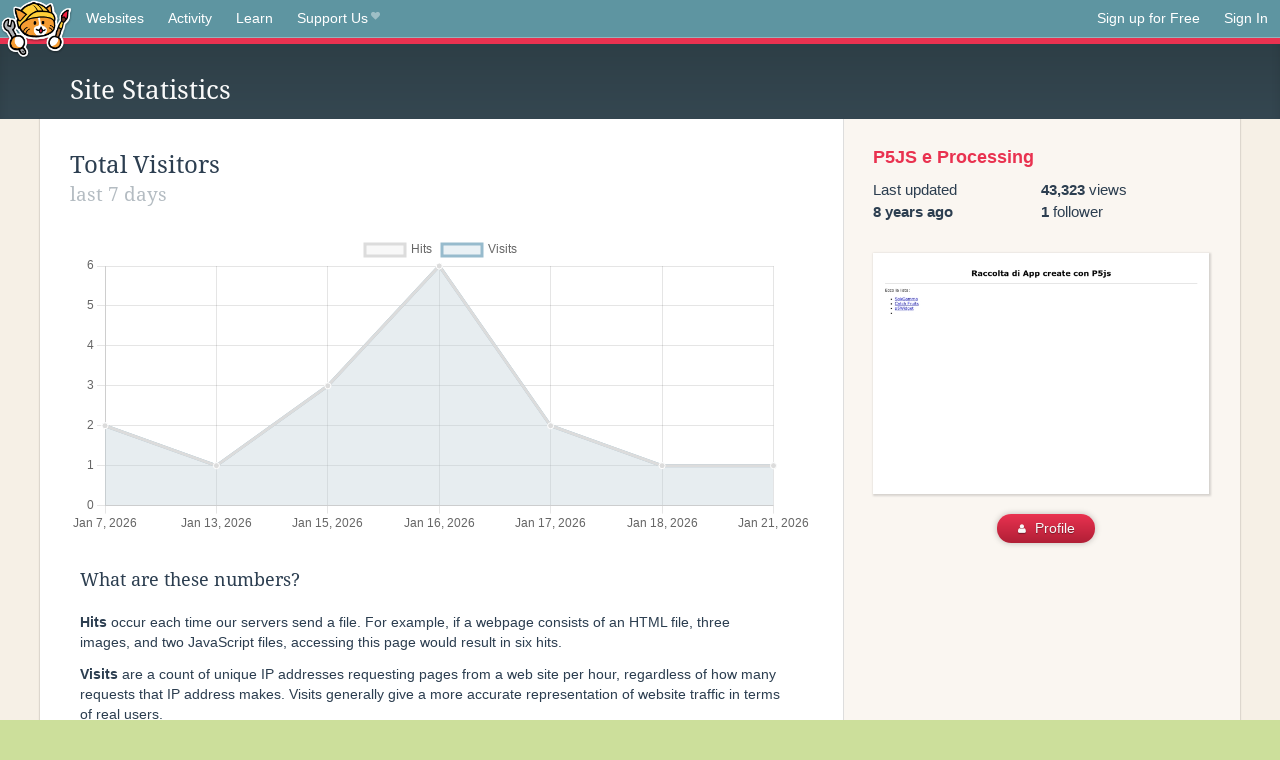

--- FILE ---
content_type: text/html;charset=utf-8
request_url: https://neocities.org/site/gamma/stats
body_size: 4160
content:
<!doctype html>
<html lang="en">
  <head>
    <title>Neocities - Site stats for gamma.neocities.org</title>

    <meta http-equiv="Content-Type" content="text/html; charset=UTF-8">
<meta name="description"        content="Create and surf awesome websites for free.">

<link rel="canonical" href="https://neocities.org/site/gamma/stats">

<meta property="og:title"       content="Neocities">
<meta property="og:type"        content="website">
<meta property="og:image"       content="https://neocities.org/img/neocities-front-screenshot.jpg">
<meta property="og:description" content="Create and surf awesome websites for free.">

<link rel="icon" type="image/x-icon" href="/img/favicon.png">

<meta name="viewport" content="width=device-width, minimum-scale=1, initial-scale=1">


    <link href="/css/neo.css" rel="stylesheet" type="text/css" media="all">


    <script src="/js/jquery-1.11.0.min.js"></script>

    <script src="/js/highlight/highlight.min.js"></script>
    <link rel="stylesheet" href="/css/highlight/styles/tomorrow-night.css">
    <script>
      hljs.highlightAll()

      document.addEventListener('DOMContentLoaded', function() {
        var eventDateElements = document.querySelectorAll('.local-date-title');
        eventDateElements.forEach(function(element) {
          var timestamp = element.getAttribute('data-timestamp');
          var date = dayjs.unix(timestamp);
          var formattedDate = date.format('MMMM D, YYYY [at] h:mm A');
          element.title = formattedDate;
        });
      });
    </script>
  </head>

  <body class="interior">
    <div class="page">
      <header class="header-Base">

  <nav class="header-Nav clearfix" role="navigation">

    <a href="#!" title="show small screen nav" class="small-Nav">
      <img src="/img/nav-Icon.png" alt="navigation icon" />
    </a>

    <ul class="h-Nav constant-Nav">
        <li>
    <a href="/browse" id="browse-link">Websites</a>
    <script>
      document.addEventListener('DOMContentLoaded', () => {
        const browseLink = document.getElementById('browse-link');

        if (window.location.pathname === '/browse') {
          const params = new URLSearchParams(window.location.search);
          const persistParams = new URLSearchParams();
          const validPattern = /^[a-zA-Z0-9 ]+$/;

          ['sort_by', 'tag'].forEach(key => {
            if (params.has(key)) {
              const value = params.get(key);
              if (value.length <= 25 && validPattern.test(value)) {
                persistParams.set(key, value);
              }
            }
          });

          localStorage.setItem('browseQuery', persistParams.toString());
        }

        const savedQuery = localStorage.getItem('browseQuery');

        if (savedQuery) {
          browseLink.href = `/browse?${savedQuery}`;
        }
      });
    </script>
  </li>
  <li>
    <a href="/activity">Activity</a>
  </li>
  <li>
    <a href="/tutorials">Learn</a>
  </li>

    <li>
      <a href="/supporter">Support Us<i class="fa fa-heart"></i></i></a>
    </li>

    </ul>

    <ul class="status-Nav">
        <li>
          <a href="/#new" class="create-New">Sign up for Free</a>
        </li>
        <li>
          <a href="/signin" class="sign-In">Sign In</a>
        </li>
      </ul>
  </nav>

  <div class="logo int-Logo">
    <a href="/" title="back to home">
      <span class="hidden">Neocities.org</span>
      <img src="/img/cat.png" alt="Neocities.org" />
    </a>
  </div>
</header>

      
<div class="header-Outro with-columns">
  <div class="row content">
    <div class="col col-100">
      <h3>Site Statistics</h3>

      <div class="feed-filter">
      </div>
    </div>
  </div>
</div>

<div class="container news-feed">
  <div class="content misc-page columns right-col">
    <div class="col-left">
      <div class="col col-66">
        <!--
        <div class="row">


          <div class="col col-100 globe">
            <div id="earth_div"></div>
          </div>
          <!--
          <div class="col col-50" style="padding-right: 0;">
            <table class="table table-striped" id="latest-visitors">
              <tbody>
                <tr>
                  <td>
                      <span class="location">San Francisco, CA</span>
                      <a class="referrer" href=""><i class="fa fa-link"></i> neocities.org</a>
                  </td>
                  <td>
                    <span class="time">7:11PM</span>
                    <span class="paths"><a href="">/index</a>, <a href="">/links</a>, <a href="">/art</a></span>
                  </td>
                </tr>
                <tr>
                  <td>
                      <span class="location">Portland, OR</span>
                      <a class="referrer" href=""><i class="fa fa-search"></i> Google search</a>
                  </td>
                  <td>
                    <span class="time">7:11PM</span>
                    <span class="paths"><a href="">/index</a></span>
                  </td>
                </tr>
                <tr>
                  <td>
                      <span class="location">London, UK</span>
                      <a class="referrer" href=""><i class="fa fa-link"></i> Twitter URL</a>
                  </td>
                  <td>
                    <span class="time">7:11PM</span>
                    <span class="paths"><a href="">/index</a>, <a href="">/about</a></span>
                  </td>
                </tr>
                <tr>
                  <td>
                      <span class="location">Hong Kong, China</span>
                      <a class="referrer" href=""><i class="fa fa-search"></i> Google search</a>
                  </td>
                  <td>
                    <span class="time">7:11PM</span>
                    <span class="paths"><a href="">/index</a>, <a href="">/links</a>, <a href="">/art</a>, <a href="">/music</a></span>
                  </td>
                </tr>
                <tr>
                  <td>
                      <span class="location">San Francisco, CA</span>
                      <a class="referrer" href=""><i class="fa fa-link"></i> Facebook URL</a>
                  </td>
                  <td>
                    <span class="time">7:11PM - 4/27/15</span>
                    <span class="paths"><a href="">/index</a></span>
                  </td>
                </tr>
                <tr>
                  <td>
                      <span class="location">San Francisco, CA</span>
                      <a class="referrer" href=""><i class="fa fa-link"></i> neocities.org</a>
                  </td>
                  <td>
                    <span class="time">7:11PM - 4/27/15</span>
                    <span class="paths"><a href="">/index</a>, <a href="">/links</a>, <a href="">/art</a>, <a href="">/music</a>, <a href="">/about</a></span>
                  </td>
                </tr>
                <tr>
                  <td>
                      <span class="location">Portland, OR</span>
                      <a class="referrer" href=""><i class="fa fa-search"></i> Google search</a>
                  </td>
                  <td>
                    <span class="time">7:11PM - 4/27/15</span>
                    <span class="paths"><a href="">/index</a></span>
                  </td>
                </tr>
                <tr>
                  <td>
                      <span class="location">London, UK</span>
                      <a class="referrer" href=""><i class="fa fa-link"></i> Twitter URL</a>
                  </td>
                  <td>
                    <span class="time">7:11PM - 4/27/15</span>
                    <span class="paths"><a href="">/index</a>, <a href="">/about</a></span>
                  </td>
                </tr>
                <tr>
                  <td>
                      <span class="location">Hong Kong, China</span>
                      <a class="referrer" href=""><i class="fa fa-search"></i> Google search</a>
                  </td>
                  <td>
                    <span class="time">7:11PM - 4/27/15</span>
                    <span class="paths"><a href="">/index</a>, <a href="">/links</a>, <a href="">/art</a>, <a href="">/music</a>, <a href="">/tech</a>, <a href="">/about</a></span>
                  </td>
                </tr>
                <tr>
                  <td>
                      <span class="location">Hong Kong, China</span>
                      <a class="referrer" href=""><i class="fa fa-search"></i> Google search</a>
                  </td>
                  <td>
                    <span class="time">7:11PM - 4/27/15</span>
                    <span class="paths"><a href="">/index</a>, <a href="">/links</a>, <a href="">/art</a>, <a href="">/music</a></span>
                  </td>
                </tr>
              </tbody>
            </table>
          </div>

        </div>
        -->

        <h2>
          Total Visitors
          <small>
              last 7 days
          </small>
        </h2>


        <canvas id="myChart" style="width:100%;height:300px;display:block"></canvas>


        <div class="row">
          <div class="col col-100">
            <h3>What are these numbers?</h3>
            <p>
              <strong>Hits</strong> occur each time our servers send a file. For example, if a webpage consists of an HTML file, three images, and two JavaScript files, accessing this page would result in six hits. 
            </p>
            <p>
              <strong>Visits</strong> are a count of unique IP addresses requesting pages from a web site per hour, regardless of how many requests that IP address makes. Visits generally give a more accurate representation of website traffic in terms of real users.
            </p>

            <p>
              Due to bots, search engine crawlers, and proxy servers these numbers should not be considered completely accurate.
            </p>
          </div>
        </div>

        <!--
        <div class="row">
          <div class="col col-50">
            <h2>Top Paths <small>last 7 days</small></h2>
            <table class="table table-striped">
              <thead>
                <tr>
                  <th>Path</th>
                  <th>Visits</th>
                </tr>
              </thead>
              <tbody>
              </tbody>
            </table>
          </div>
          <div class="col col-50">
            <h2>Top Locations <small>last 7 days</small></h2>
            <table class="table table-striped">
              <thead>
                <tr>
                  <th>City</th>
                  <th>Visits</th>
                </tr>
              </thead>
              <tbody>
              </tbody>
            </table>
          </div>
        </div>

      -->
      </div>

      <div class="col col-33">
        <div class="news-site-info">
          <p class="site-url"><a href="https://gamma.neocities.org" target="_blank">P5JS e Processing</a></p>
          <div class="stats">
            <div class="col col-50">
                Last updated<br><strong class="local-date-title" data-timestamp="1499441396">8 years ago</strong>
            </div>
            <div class="col col-50">
              <div><strong>43,323</strong> views</div>
              <div><strong>1</strong> follower</div>
            </div>
          </div>
        </div>

        <a href="https://gamma.neocities.org" class="large-portrait" style="background-image:url(/site_screenshots/32/92/gamma/index.html.540x405.webp);"></a>

        <div class="news-profile-button">
          <a href="/site/gamma" class="btn-Action"><i class="fa fa-user"></i> Profile</a>
        </div>
      </div>
    </div>
  </div>
</div>

<!-- <script src="//www.webglearth.com/v2/api.js"></script> -->
<script src="/js/chart.js"></script>
<script>
  //OpenGL globe
  $(document).ready(function() {
    /*
    var options = {
      sky: true,
      atmosphere: false,
      dragging: true,
      tilting: true,
      center: [46.8011, 8.2266],
      zoom: 2
    }

    var earth = new WE.map('earth_div', options)
    earth.setView([20, -100], 2.07)

    // WE.tileLayer('http://{s}.tile.openstreetmap.org/{z}/{x}/{y}.png',{
    //  attribution: '© OpenStreetMap'
    //}).addTo(earth);

    WE.tileLayer('http://data.webglearth.com/natural-earth-color/{z}/{x}/{y}.jpg', {
      tileSize: 256,
      bounds: [[-85, -180], [85, 180]],
      minZoom: 0,
      maxZoom: 16,
      attribution: 'WebGL Earth Tiles',
      tms: true
    }).addTo(earth)




    // Start a simple rotation animation
    var before = null
    requestAnimationFrame(function animate(now) {
        var c = earth.getPosition()
        var elapsed = before? now - before: 0
        before = now
        earth.setCenter([c[0], c[1] + 0.1*(elapsed/30)])
        requestAnimationFrame(animate)
    });
    */

    const data = {
      labels: ["Jan 7, 2026","Jan 13, 2026","Jan 15, 2026","Jan 16, 2026","Jan 17, 2026","Jan 18, 2026","Jan 21, 2026"],
      datasets: [
        {
          label: 'Hits',
          backgroundColor: 'rgba(220,220,220,0.2)',
          fill: true,
          borderColor: 'rgba(220,220,220,1)',
          pointBackgroundColor: 'rgba(220,220,220,1)',
          pointBorderColor: '#fff',
          pointHoverBackgroundColor: '#fff',
          pointHoverBorderColor: 'rgba(220,220,220,1)',
          data: [2,1,3,6,2,1,1]
        },
        {
          label: 'Visits',
          backgroundColor: 'rgba(151,187,205,0.2)',
          fill: true,
          borderColor: 'rgba(151,187,205,1)',
          pointBackgroundColor: 'rgba(151,187,205,1)',
          pointBorderColor: '#fff',
          pointHoverBackgroundColor: '#fff',
          pointHoverBorderColor: 'rgba(151,187,205,1)',
          data: [2,1,3,6,2,1,1]
        }
      ]
    };

    const ctx = $("#myChart").get(0).getContext("2d");

    const config = {
      type: 'line',
      data: data,
      options: {
        responsive: true,
        scales: {
          x: {
            beginAtZero: true
          },
          y: {
            beginAtZero: true
          }
        },
        plugins: {
          tooltip: {
            mode: "index",
            intersect: false,
            bodyFont: {
              size: 14,
            },
            bodyAlign: 'right',
            titleFont: {
              size: 14,
            },
            callbacks: {
              afterTitle: function(context) {
                let tooltipData = [];
                if (context.length > 0) {
                  const index = context[0].dataIndex;
                }
                return tooltipData;
              }
            }
          }
        }
      }
    };

    const myLineChart = new Chart(ctx, config);
  });

  </script>

    </div>
    <footer class="footer-Base">
      <aside class="footer-Outro">
  <div class="footer-Content">
    <div class="row">
      <p class="tiny col credits">
        <a href="https://neocities.org" title="Neocities.org" style="text-decoration:none;">Neocities</a> is <a href="https://github.com/neocities" title="Neocities on GitHub">open source</a>. Follow us on <a href="https://bsky.app/profile/neocities.org">Bluesky</a>
      </p>
      <nav class="footer-Nav col">
        <ul class="tiny h-Nav">
          <li><a href="/about">About</a></li>
          <li><a href="/donate">Donate</a></li>
          <li><a href="/cli">CLI</a></li>
            <li><a href="//blog.neocities.org">Blog</a></li>
            <li><a href="/api">API</a></li>
            <li><a href="/press">Press</a></li>
          <li><a href="http://status.neocitiesops.net/">Status</a></li>
          <li><a href="/terms" rel="nofollow">Terms</a></li>
          <li><a href="/contact" rel="nofollow">Contact</a></li>
        </ul>
      </nav>
    </div>
  </div>
</aside>

    </footer>

    <script src="/js/underscore-min.js"></script>
    <script src="/js/nav.min.js"></script>
    <script src="/js/bootstrap.min.js"></script>
    <script src="/js/typeahead.bundle.js"></script>
    <script src="/js/dayjs.min.js"></script>
    
    <script>
      $("a#like").tooltip({html: true})
      $("a.comment_like").tooltip({html: true})
      $('#shareButton').popover({html: true})
      $('#tipButton').popover({html: true})

      $('.typeahead').typeahead({
        minLength: 2,
        highlight: true
      }, {
        name: 'tags',
        source: function(query, callback) {
          $.get('/tags/autocomplete/'+query+'.json', function(data) {
            var suggestions = JSON.parse(data)
            var suggestionObjects = []
            for(var i=0; i<suggestions.length; i++)
              suggestionObjects.push({value: suggestions[i]})

            callback(suggestionObjects)
          })
        }
      }).on('typeahead:selected', function(e) {
        e.target.form.submit()
      })
    </script>
  </body>
</html>
